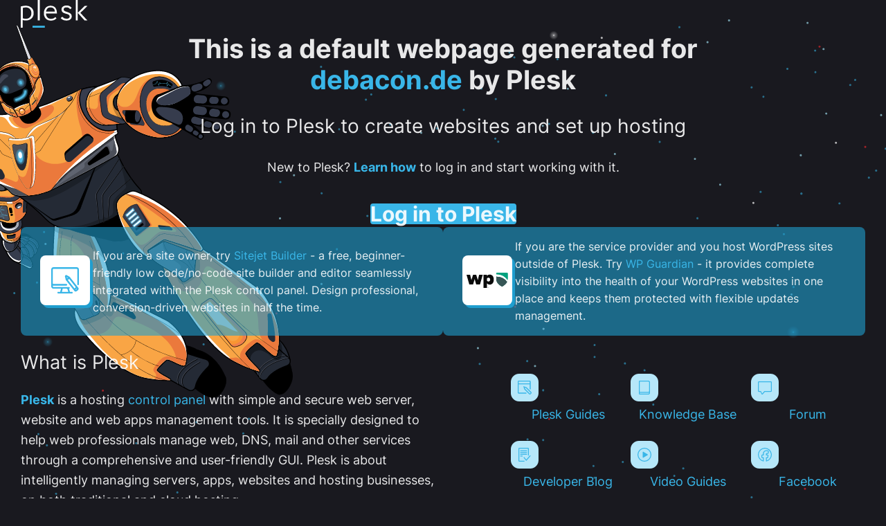

--- FILE ---
content_type: text/html
request_url: http://debacon.de/
body_size: 1696
content:
<!DOCTYPE html>
<html lang="en" dir="ltr" class="sid-plesk">
<head>
    <title>Domain Default page</title>
    <meta name='copyright' content='Copyright 1999-2016. Parallels IP Holdings GmbH. All Rights Reserved.'>
    <meta charset="utf-8">
    <meta http-equiv="X-UA-Compatible" content="IE=edge,chrome=1">
    <meta name="viewport" content="width=device-width, initial-scale=1.0, maximum-scale=1.0">
    <meta http-equiv="Cache-Control" content="no-cache">
    <link rel="shortcut icon" href="favicon.ico">
    <link rel="stylesheet" href="css/style.css">
    <script src="https://assets.plesk.com/static/default-website-content/public/default-website-index.js"></script>
</head>
<body>

<div class="page-container">
    <!-- start: PAGE HEADER-->
    <div class="page-header-wrapper">
        <div class="page-header">
            <a class="product-logo" href="http://www.plesk.com/" target="_blank"><img src="img/logo.png" alt="Plesk"></a>
        </div>
    </div>
    <!-- end: PAGE HEADER-->

    <!-- start: PAGE CONTENT-->
    <div class="page-content-wrapper">
        <div class="page-content">

            <div class="page-info-wrapper">
                <div class="page-info">
                    <div class="page-info-heading">If you are seeing this message, the website for <script>document.write('\x3Ca href="http://' + (location.hostname.indexOf(':')>=0?'['+location.hostname+']':location.hostname) + '"\x3E' + location.hostname + '\x3C/a\x3E');</script> is not available at this time.</div>
                    <p>If you are the owner of this website, one of the following things may be occurring:</p>
                    <ul>
                        <li>You have not put any content on your website.</li>
                        <li>Your provider has suspended this page.</li>
                    </ul>
                    <p><b>Please login to <script>document.write('\x3Ca href="https://' + (location.hostname.indexOf(':')>=0?'['+location.hostname+']':location.hostname) + ':8443"\x3Ehttps://' + (location.hostname.indexOf(':')>=0?'['+location.hostname+']':location.hostname) +':8443\x3C/a\x3E');</script> to receive instructions on setting  up your website.</b></p>
                </div>
            </div>

            <div class="product-info-wrapper">
                <div class="col">
                    <div class="product-info">
                        <div class="product-info-heading">What is Plesk</div>
                        <div class="product-info-content">
                            <p><strong><a href="http://www.plesk.com" target="_blank">Plesk</a></strong> is a hosting control panel with simple and secure web server and website management tools. It was specially designed to help IT specialists manage web, DNS, mail and other services through a comprehensive and user-friendly GUI. <a class="more" href="http://www.plesk.com" target="_blank">Learn more about Plesk</a>.</p>
                            <ul class="links">
                                <li><a class="blog" href="http://devblog.plesk.com/" target="_blank"><span>Developer Blog</span></a></li>
                                <li><a class="forum" href="http://talk.plesk.com/" target="_blank"><span>Forum</span></a></li>
                                <li><a class="knowledge-base" href="http://kb.plesk.com/" target="_blank"><span>Knowledge Base</span></a></li>
                                <li><a class="facebook" href="https://www.facebook.com/Plesk" target="_blank"><span>Facebook</span></a></li>
                                <li><a class="twitter" href="https://twitter.com/PleskOfficial" target="_blank"><span>Twitter</span></a></li>
                                <li><a class="google-plus" href="https://plus.google.com/communities/109881979300958500728" target="_blank"><span>Google+</span></a></li>
                            </ul>
                        </div>
                    </div>
                </div>
                <div class="col">
                    <div class="product-info">
                        <div class="product-info-heading">Test pages</div>
                        <div class="product-info-content">
                            <p>Plesk provides several test pages that you can use for checking the scripting features, testing database connections and mail sending.</p>
                            <p>Click an icon to see test pages for different scripts:</p>
                            <ul class="links">
                                <li><a class="fastcgi" href="test/fcgi/test.html"><span>FastCGI</span></a></li>
                                <li><a class="python" href="test/python/test.html"><span>Python</span></a></li>
                                <li><a class="php" href="test/php/test.html"><span>PHP</span></a></li>
                                <li><a class="perl" href="test/perl/test.html"><span>Perl</span></a></li>
                                <li><a class="ssi" href="test/ssi/test.html"><span>SSI</span></a></li>
                            </ul>
                        </div>
                    </div>
                </div>
            </div> <!-- /.product-info-wrapper -->

        </div>
    </div>
    <!-- end: PAGE CONTENT-->

    <!-- start: PAGE FOOTER-->
    <div class="page-footer-wrapper">
        <div class="page-footer">
            This page was generated by Plesk. Plesk is the leading WebOps platform to run, automate and grow applications, websites and hosting businesses. Learn more at <a href="http://www.plesk.com" target="_blank">plesk.com</a>.
        </div>
    </div>
    <!-- end: PAGE FOOTER-->
</div>

</body>
</html>
